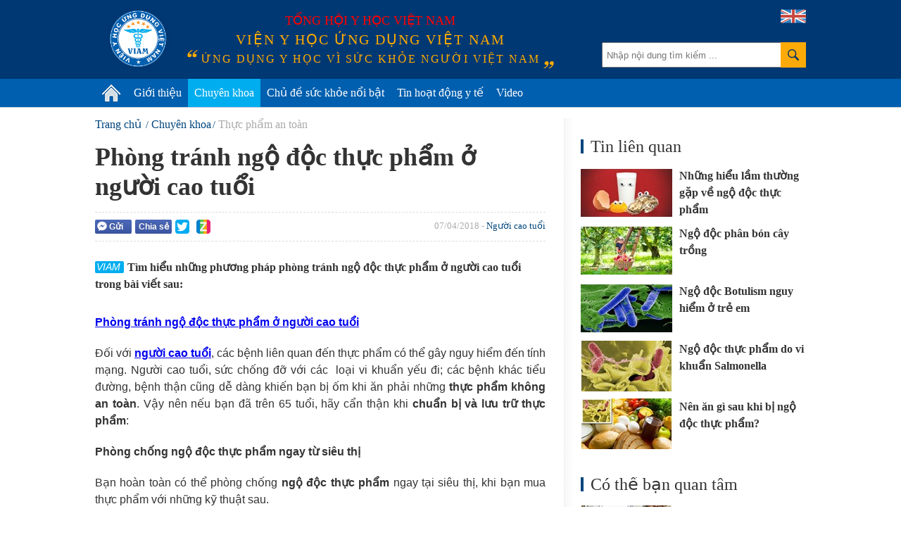

--- FILE ---
content_type: text/html; charset=utf-8
request_url: https://vienyhocungdung.vn/phong-tranh-ngo-doc-thuc-pham-o-nguoi-cao-tuoi-20160705171619674.htm
body_size: 49814
content:


<!DOCTYPE html PUBLIC "-//W3C//DTD XHTML 1.0 Transitional//EN" "http://www.w3.org/TR/xhtml1/DTD/xhtml1-transitional.dtd">
<html xmlns="http://www.w3.org/1999/xhtml" lang="vi">
<head prefix="og: http://ogp.me/ns# fb: http://ogp.me/ns/fb# article: http://ogp.me/ns/article#"><meta http-equiv="Content-Type" content="text/html; charset=UTF-8" /><meta content="width=device-width,initial-scale=1.0" name="viewport" /><meta name="revisit-after" content="1 days" /><meta http-equiv="X-UA-Compatible" content="IE=edge,chrome=1" /><title>
	Phòng tránh ngộ độc thực phẩm ở người cao tuổi | VIAM
</title><link rel="icon" href="/favicon.png" type="image/x-icon" /><meta name="google-site-verification" content="c_QmopmD3zXiA0oyd5kc8NyoWTWShVI7vfAaxXyj6e4" /><link rel="stylesheet" href="/styles/site.1.0.2.css?v=19032018_2" type="text/css" />
    <script src="/scripts/site.1.0.2.js?v=10042018_2" type="text/javascript"></script>
    <script type="text/javascript">
	/*
        (function (i, s, o, g, r, a, m) {
            i['GoogleAnalyticsObject'] = r; i[r] = i[r] || function () {
                (i[r].q = i[r].q || []).push(arguments)
            }, i[r].l = 1 * new Date(); a = s.createElement(o),
            m = s.getElementsByTagName(o)[0]; a.async = 1; a.src = g; m.parentNode.insertBefore(a, m)
        })(window, document, 'script', '//www.google-analytics.com/analytics.js', 'ga');

        ga('create', 'UA-71415569-1', 'auto');
        ga('send', 'pageview');
		*/
    </script>
	<!-- Google tag (gtag.js) -->
	<script async src="https://www.googletagmanager.com/gtag/js?id=G-PDTTEZP3FK"></script>
	<script>
	  window.dataLayer = window.dataLayer || [];
	  function gtag(){dataLayer.push(arguments);}
	  gtag('js', new Date());

	  gtag('config', 'G-PDTTEZP3FK');
	</script>

<meta name="keywords" content="người cao tuổi,thực phẩm kh&#244;ng an to&#224;n,ngộ độc thực phẩm, Người cao tuổi, Thực phẩm an to&#224;n" />
<meta name="news_keywords" content="người cao tuổi,thực phẩm kh&#244;ng an to&#224;n,ngộ độc thực phẩm, Người cao tuổi, Thực phẩm an to&#224;n" />
<meta name="description" content="T&#236;m hiểu những phương ph&#225;p ph&#242;ng tr&#225;nh ngộ độc thực phẩm ở người cao tuổi trong b&#224;i viết sau:" />
<meta property="fb:app_id" content="443236805860073"/>
<meta property="fb:pages" content="436609103212525"/>
<meta property="fb:admins" content="100000166470830"/>
<meta property="fb:site_name" content="Viện y học ứng dụng Việt Nam"/>
<meta property="fb:type" content="Article"/>
<meta property="og:title" content="Ph&#242;ng tr&#225;nh ngộ độc thực phẩm ở người cao tuổi"/>
<meta property="og:description" content="T&#236;m hiểu những phương ph&#225;p ph&#242;ng tr&#225;nh ngộ độc thực phẩm ở người cao tuổi trong b&#224;i viết sau:"/>
<meta property="og:image" content="https://media.vienyhocungdung.vn/Upload/9/NewsAvatar/2016/Thang_7/dc6d5eb4-530f-47c8-bd1a-0323687099a3.jpg"/>
<meta property="og:url" content="http://vienyhocungdung.vn/news-20160705171619674.htm"/>
<meta property="fb:publisher" content="https://www.facebook.com/vienyhocungdung"/>
<meta property="fb:author" content="https://www.facebook.com/vienyhocungdung"/>
<meta name="twitter:site" content="Viện y học ứng dụng Việt Nam" /><meta name="twitter:url" content="http://vienyhocungdung.vn/news-20160705171619674.htm" /><meta name="twitter:title" content="Phòng tránh ngộ độc thực phẩm ở người cao tuổi" /><meta name="twitter:image" content="https://media.vienyhocungdung.vn/Upload/9/NewsAvatar/2016/Thang_7/dc6d5eb4-530f-47c8-bd1a-0323687099a3.jpg" /><meta name="twitter:description" content="Tìm hiểu những phương pháp phòng tránh ngộ độc thực phẩm ở người cao tuổi trong bài viết sau:" /><link rel="canonical" href="http://vienyhocungdung.vn/phong-tranh-ngo-doc-thuc-pham-o-nguoi-cao-tuoi-20160705171619674.htm" /><meta name="robots" content="index,follow" /></head>
<body>
    <div class="vyh-wrapper allow-adv">
        
<div class="vyh-header">
    <div class="vyh-header-wrap w1010">
        <div class="vyht-search-top">
            <input type="text" class="vyhts-text" placeholder="Nhập nội dung tìm kiếm ..." value="" id="search_keywords" />
            <button class="vyhts-icon" id="btn_search"></button>
        </div>
        <a href="/" class="vyh-logo" title="Viện y học ứng dụng Việt Nam - Ứng dụng y học vì sức khỏe người Việt Nam"></a>
        <div class="vyhh-slogan">
            <p class="vyhhs-group">Tổng hội y học Việt Nam</p>
            
            <div class="vyhhs-name">Viện y học ứng dụng Việt Nam</div>
            <div class="vyhhs-slogan">ứng dụng y học vì sức khỏe người việt nam</div>
            
        </div>
        <a href="/about-us.htm" class="uk-flag"><img src="/skin/UK-flag-icon.png" alt="" /></a>
    </div>
    <nav id="main-menu" class="vyhh-menu-with-searchbar">
        <ul class="list-vyhhm w1010">
            <li class="vyhhm">
                <a href="/" title="Trang chủ"><img src="/skin/home-icon.png" alt="Trang chủ" class="home-icon" /></a>
            </li>
            <li class="vyhhm">
                <a href="/gioi-thieu.htm">Giới thiệu</a>
                <div class="sub-menu">
					<ul>
						<li>
							<a href="/gioi-thieu.htm" class="sub-item" title="Giới thiệu chung">Giới thiệu chung</a>
						</li>
						<li style="display:none">
							<a href="/hoat-dong-nghien-cuu.htm" class="sub-item" title="Hoạt động nghiên cứu">Hoạt động nghiên cứu</a>
						</li>
						<li style="display:none">
							<a href="/hoat-dong-truyen-thong.htm" class="sub-item" title="Hoạt động truyền thông">Hoạt động truyền thông</a>
						</li>
						<li style="display:none">
							<a href="/tap-huan-hoi-thao.htm" class="sub-item" title="Tập huấn Hội thảo">Tập huấn Hội thảo</a>
						</li>
						<li>
							<a href="/kham-tu-van-dinh-duong.htm" class="sub-item" title="Khám tư vấn">Khám tư vấn</a>
						</li>
					</ul>
				</div>
               
            </li>
            
            <li class="vyhhm">
                <a href="/chuyen-khoa.htm">Chuyên khoa</a>
                
						<div class="sub-menu w1010" style="left:-220px;">
							<ul>
					
							<li>
								<a href="/chuyen-khoa/dinh-duong.htm" class="sub-item" title="Dinh dưỡng">Dinh dưỡng</a>
							</li>
					
							<li>
								<a href="/chuyen-khoa/thuc-pham-an-toan.htm" class="sub-item" title="Thực phẩm an to&#224;n">Thực phẩm an toàn</a>
							</li>
					
							<li>
								<a href="/chuyen-khoa/tieu-hoa.htm" class="sub-item" title="Ti&#234;u h&#243;a">Tiêu hóa</a>
							</li>
					
							<li>
								<a href="/chuyen-khoa/ho-hap.htm" class="sub-item" title="H&#244; Hấp">Hô Hấp</a>
							</li>
					
							<li>
								<a href="/chuyen-khoa/truyen-nhiem.htm" class="sub-item" title="Truyền nhiễm">Truyền nhiễm</a>
							</li>
					
							<li>
								<a href="/chuyen-khoa/tiem-chung.htm" class="sub-item" title="Ti&#234;m chủng">Tiêm chủng</a>
							</li>
					
							<li>
								<a href="/chuyen-khoa/so-cap-cuu.htm" class="sub-item" title="Sơ cấp cứu">Sơ cấp cứu</a>
							</li>
					
							<li>
								<a href="/chuyen-khoa/gioi-tinh-tinh-duc.htm" class="sub-item" title="Giới t&#237;nh - T&#236;nh dục">Giới tính - Tình dục</a>
							</li>
					
							<li>
								<a href="/chuyen-khoa/su-dung-thuoc-an-toan.htm" class="sub-item" title="Sử dụng THUỐC an to&#224;n">Sử dụng THUỐC an toàn</a>
							</li>
					
							<li>
								<a href="/chuyen-khoa/san-phu-khoa.htm" class="sub-item" title="Sản phụ khoa">Sản phụ khoa</a>
							</li>
					
							<li>
								<a href="/chuyen-khoa/tim-mach.htm" class="sub-item" title="Tim mạch">Tim mạch</a>
							</li>
					
							<li>
								<a href="/chuyen-khoa/ung-thu.htm" class="sub-item" title="Ung thư">Ung thư</a>
							</li>
					
							<li>
								<a href="/chuyen-khoa/da-lieu.htm" class="sub-item" title="Da liễu">Da liễu</a>
							</li>
					
							<li>
								<a href="/chuyen-khoa/than-kinh-tam-than.htm" class="sub-item" title="Thần kinh &amp; T&#226;m thần">Thần kinh & Tâm thần</a>
							</li>
					
							<li>
								<a href="/chuyen-khoa/tam-ly.htm" class="sub-item" title="T&#226;m l&#253;">Tâm lý</a>
							</li>
					
							<li>
								<a href="/chuyen-khoa/di-ung-mien-dich.htm" class="sub-item" title="Dị ứng &amp; Miễn dịch">Dị ứng & Miễn dịch</a>
							</li>
					
							<li>
								<a href="/chuyen-khoa/xuong-khop.htm" class="sub-item" title="Xương khớp">Xương khớp</a>
							</li>
					
							<li>
								<a href="/chuyen-khoa/noi-tiet.htm" class="sub-item" title="Nội tiết">Nội tiết</a>
							</li>
					
							<li>
								<a href="/chuyen-khoa/y-hoc-co-truyen.htm" class="sub-item" title="Y học cổ truyền">Y học cổ truyền</a>
							</li>
					
							<li>
								<a href="/chuyen-khoa/than-tiet-nieu.htm" class="sub-item" title="Thận - Tiết niệu">Thận - Tiết niệu</a>
							</li>
					
							<li>
								<a href="/chuyen-khoa/rang-ham-mat.htm" class="sub-item" title="Răng H&#224;m Mặt">Răng Hàm Mặt</a>
							</li>
					
							<li>
								<a href="/chuyen-khoa/tai-mui-hong.htm" class="sub-item" title="Tai Mũi Họng">Tai Mũi Họng</a>
							</li>
					
							<li>
								<a href="/chuyen-khoa/mat.htm" class="sub-item" title="Mắt">Mắt</a>
							</li>
					
							<li>
								<a href="/chuyen-khoa/huyet-hoc.htm" class="sub-item" title="Huyết học">Huyết học</a>
							</li>
					
							<li>
								<a href="/chuyen-khoa/phuc-hoi-chuc-nang.htm" class="sub-item" title="Phục hồi chức năng">Phục hồi chức năng</a>
							</li>
					
							<li>
								<a href="/chuyen-khoa/cac-van-de-suc-khoe-khac.htm" class="sub-item" title="C&#225;c vấn đề sức khỏe kh&#225;c">Các vấn đề sức khỏe khác</a>
							</li>
					
							</ul>
						</div>
					
            </li>
            <li class="vyhhm">
                <a href="/chu-de-suc-khoe-noi-bat.htm">Chủ đề sức khỏe nổi bật</a>
                
                        <div class="sub-menu w1010" style="left:-240px;padding-bottom:0px;">
                            <ul>
                    
                        <li>
                            <a href="/chu-de/cam-nang-suc-khoe-mua-mua-bao-22.htm" class="sub-item" title="Cẩm nang sức khỏe m&#249;a mưa b&#227;o">Cẩm nang sức khỏe mùa mưa bão</a>
                        </li>
                    
                        <li>
                            <a href="/chu-de/phau-thuat-tham-my-loi-hay-hai-21.htm" class="sub-item" title="Phẫu thuật thẩm mỹ: Lợi hay hại?">Phẫu thuật thẩm mỹ: Lợi hay hại?</a>
                        </li>
                    
                        <li>
                            <a href="/chu-de/bi-quyet-giu-gin-suc-khoe-mua-nang-nong-18.htm" class="sub-item" title="B&#237; quyết giữ g&#236;n sức khỏe m&#249;a nắng n&#243;ng">Bí quyết giữ gìn sức khỏe mùa nắng nóng</a>
                        </li>
                    
                        <li>
                            <a href="/chu-de/vitamin-k2-giup-tre-em-cao-lon-moi-ngay-23.htm" class="sub-item" title="Vitamin K2 – Gi&#250;p trẻ em cao lớn mỗi ng&#224;y">Vitamin K2 – Giúp trẻ em cao lớn mỗi ngày</a>
                        </li>
                    
                        <li>
                            <a href="/chu-de/hieu-dung-chon-dung-45.htm" class="sub-item" title="Hiểu đ&#250;ng- Chọn đ&#250;ng">Hiểu đúng- Chọn đúng</a>
                        </li>
                    
                        <li>
                            <a href="/chu-de/phong-kham-chuyen-khoa-dinh-duong-viam-44.htm" class="sub-item" title="Ph&#242;ng kh&#225;m Chuy&#234;n khoa Dinh dưỡng VIAM">Phòng khám Chuyên khoa Dinh dưỡng VIAM</a>
                        </li>
                    
                        <li>
                            <a href="/chu-de/bao-ve-suc-khoe-ky-nghi-le-tet-25.htm" class="sub-item" title="Bảo vệ sức khỏe kỳ nghỉ Lễ Tết">Bảo vệ sức khỏe kỳ nghỉ Lễ Tết</a>
                        </li>
                    
                        <li>
                            <a href="/chu-de/dau-an-voi-suc-khoe-cua-tre-em-37.htm" class="sub-item" title="Dầu ăn với sức khỏe của trẻ em!">Dầu ăn với sức khỏe của trẻ em!</a>
                        </li>
                    
                        <li>
                            <a href="/chu-de/dich-covid-19-thong-tin-can-biet-32.htm" class="sub-item" title="Dịch Covid-19: Th&#244;ng tin cần biết">Dịch Covid-19: Thông tin cần biết</a>
                        </li>
                    
                        <li>
                            <a href="/chu-de/benh-cum-nhung-dieu-can-biet-31.htm" class="sub-item" title="Bệnh c&#250;m - Những điều cần biết">Bệnh cúm - Những điều cần biết</a>
                        </li>
                    
                        </ul>
                        <a href="/chu-de-suc-khoe-noi-bat.htm" style="float: right;color: #6d6d6d;margin-right: 20px;">Xem thêm &#187;</a>
                        </div>
                    
            </li>
            <li class="vyhhm">
                <a href="/tin-hoat-dong-y-te.htm">Tin hoạt động y tế</a>
            </li>
            <li class="vyhhm">
                <a href="/videos.htm">Video</a>
            </li>
			
            
        </ul>
    </nav>
    
</div>
<script type="text/javascript">
    $("ul.list-vyhhm > li").removeClass("active");
    $("ul.list-vyhhm > li:eq(0)").addClass("active");
</script>

        

        <div class="vyh-bodycontent">
            
            
            
    <div class="w1010 vyh-topic-grid clearfix">
        
        <div class="clearfix">
        <div class="vyhtg-maincol fl mr-50">
            <div class="vyh-news-detail">
                <div class="vyhnd-breadcrumb">
                    <ul itemscope itemtype="http://schema.org/BreadcrumbList">
                        <li itemprop="itemListElement" itemscope itemtype="http://schema.org/ListItem">
                            <a itemprop="item" href="/" class="vyhndb-link"><span itemprop="name">Trang chủ</span></a>
                            <meta itemprop="position" content="1" />
                        </li>
                        <li itemprop="itemListElement" itemscope itemtype="http://schema.org/ListItem"><a itemprop="item" href="/chuyen-khoa.htm" class="vyhndb-link"><span itemprop="name">Chuyên khoa</span></a><meta itemprop="position" content="2" /></li><li itemprop="itemListElement" itemscope itemtype="http://schema.org/ListItem"><a itemprop="item" href="/chuyen-khoa/thuc-pham-an-toan.htm" class="vyhndb-link current"><span itemprop="name">Thực phẩm an toàn</span></a><meta itemprop="position" content="3" /></li>
                    </ul>
                </div>
                <h1 class="vyhnd-title">Phòng tránh ngộ độc thực phẩm ở người cao tuổi</h1>
                <div class="social-wrap clearfix">
                    <div class="vyhnd-social fl">
                        <div class="fb-button social-fb-send-button" onclick="sendToFb('http://vienyhocungdung.vn/news-20160705171619674.htm')"><i class="fb-send-icon"></i>Gửi</div>
                        <div class="social-fb-share-button" title="Chia sẻ Facebook">
                            <div class="fb-button" onclick="shareToFb('http://vienyhocungdung.vn/news-20160705171619674.htm')">Chia sẻ</div>
                        </div>
                        <div class="fb-like" data-href="http://vienyhocungdung.vn/news-20160705171619674.htm" data-layout="button_count" data-action="like" data-show-faces="false" data-share="false"></div>
                        <div class="g-plusone fl" data-size="medium" data-href="http://vienyhocungdung.vn/news-20160705171619674.htm"></div>
                        <a rel="nofollow" href="javascript:void(0)" onclick="shareToTwitter('http://vienyhocungdung.vn/news-20160705171619674.htm')" class="share-twitter" title="Chia sẻ lên Twitter">
                            <span class="ico_twitter ico_share"></span>
                        </a>
                        <a rel="nofollow" class="share-zing" href="javascript:void(0)" onclick="shareToZing('http://vienyhocungdung.vn/news-20160705171619674.htm','Phòng tránh ngộ độc thực phẩm ở người cao tuổi','Tìm hiểu những phương pháp phòng tránh ngộ độc thực phẩm ở người cao tuổi trong bài viết sau:','https://media.vienyhocungdung.vn/Upload/9/NewsAvatar/2016/Thang_7/dc6d5eb4-530f-47c8-bd1a-0323687099a3.jpg');" title="Chia sẻ lên Zing Me">
                            <span class="ico_zing ico_share"></span>
                        </a>
                    </div>
                    <div class="vyhnd-meta fr">07/04/2018 - <a href="/doi-tuong/nguoi-cao-tuoi.htm" class="vyhnd-relatecat">Người cao tuổi</a></div>
                </div>
                <h2 class="vyhnd-sapo">Tìm hiểu những phương pháp phòng tránh ngộ độc thực phẩm ở người cao tuổi trong bài viết sau:</h2>
                <div class="vyhnd-content">
                    <p style="text-align: justify;"><a href="http://vienyhocungdung.vn/lam-gi-neu-bi-ngo-doc-thuc-pham-khi-dang-mang-thai-201604291123375.htm"><strong>Ph&ograve;ng tr&aacute;nh ngộ độc thực phẩm ở người cao tuổi</strong></a></p>

<p style="text-align: justify;">Đối với <a href="http://vienyhocungdung.vn/doi-tuong/nguoi-cao-tuoi.htm"><strong>người cao tuổi</strong></a>, c&aacute;c bệnh li&ecirc;n quan đến thực phẩm c&oacute; thể g&acirc;y nguy hiểm đến t&iacute;nh mạng. Người cao tuổi, sức chống đỡ với c&aacute;c &nbsp;loại vi khuẩn yếu đi; c&aacute;c bệnh kh&aacute;c tiểu đường, bệnh thận cũng dễ d&agrave;ng khiến bạn bị ốm khi ăn phải những <strong>thực phẩm kh&ocirc;ng an to&agrave;n</strong>. Vậy n&ecirc;n nếu bạn đ&atilde; tr&ecirc;n 65 tuổi, h&atilde;y cẩn thận khi <strong>chuẩn bị v&agrave; lưu trữ thực phẩm</strong>:</p>

<p style="text-align: justify;"><strong>Ph&ograve;ng chống ngộ độc thực phẩm ngay từ si&ecirc;u thị</strong></p>

<p style="text-align: justify;">Bạn ho&agrave;n to&agrave;n c&oacute; thể ph&ograve;ng chống <strong>ngộ độc thực phẩm</strong> ngay tại si&ecirc;u thị, khi&nbsp;bạn mua thực phẩm với những kỹ thuật sau.</p>

<ul>
	<li style="text-align: justify;">Kiểm tra kĩ xem c&aacute;c hộp hay lọ đựng c&oacute; bị hư hỏng kh&ocirc;ng. Đừng mua những sản phẩm m&agrave; hộp đ&atilde; bị m&eacute;o m&oacute;, lồi l&otilde;m hay nứt. Những dấu hiệu n&agrave;y cho thấy thực phẩm ở trong c&oacute; thể đ&atilde; bị nhiễm bẩn.</li>
	<li style="text-align: justify;">Khi lựa chọn c&aacute;c thực phẩm đ&atilde; được cắt sẵn (như hoa quả,...), chỉ chọn những mặt h&agrave;ng được để trong tủ lạnh hoặc được ướp đ&aacute;. Đồng thời, đảm bảo rằng thực phẩm kh&ocirc;ng bị dập hoặc hư hỏng.</li>
	<li style="text-align: justify;">Chọn mua những thực phẩm đ&ocirc;ng lạnh như thịt, sữa v&agrave; trứng cuối c&ugrave;ng. Những loại thực phẩm nhanh bị hư hỏng n&agrave;y n&ecirc;n l&agrave; những mặt h&agrave;ng cuối c&ugrave;ng trong giỏ h&agrave;ng của bạn.</li>
</ul>

<div style="text-align:center;"><img alt="" src="http://media.vienyhocungdung.vn/Upload/9/NewsAvatar/2016/Thang_7/070911bb-4248-42af-ba6e-82351f609c48.jpg" style="max-width: 100%; width: 580px; height: 350px;"></div>

<ul>
	<li style="text-align: justify;">Để thịt tươi v&agrave; hải sản ở trong c&aacute;c t&uacute;i nilon. Điều n&agrave;y sẽ gi&uacute;p nước từ những thực phẩm n&agrave;y kh&ocirc;ng bị d&iacute;nh sang thực phẩm kh&aacute;c. Đồng thời, cũng giữ cho c&aacute;c thực phẩm n&agrave;y t&aacute;ch khỏi những thực phẩm kh&aacute;c trong giỏ h&agrave;ng.</li>
	<li style="text-align: justify;">Khi mua trứng, h&atilde;y mở nắp hộp đựng trứng. Đảm bảo rằng trứng sạch sẽ v&agrave; kh&ocirc;ng bị nứt,vỡ. Chỉ mua những loại trứng được để trong tủ lạnh v&agrave; được d&aacute;n nh&atilde;n đảm bảo vệ sinh an to&agrave;n thực phẩm.</li>
	<li style="text-align: justify;">L&uacute;c n&agrave;y, những loại hoa quả v&agrave; rau tươi bạn đ&atilde; mua cần được để trong c&aacute;c t&uacute;i kh&aacute;c t&aacute;ch biệt khỏi thịt gia s&uacute;c, gia cầm v&agrave; c&aacute;c loại hải sản. Việc n&agrave;y sẽ l&agrave;m giảm nguy cơ nhiễm bẩn ch&eacute;o giữa c&aacute;c thực phẩm với nhau.</li>
	<li style="text-align: justify;">H&atilde;y để những thực phẩm dễ bị hư hỏng v&agrave;o tủ lạnh ngay sau khi đi mua sắm.</li>
	<li style="text-align: justify;">Lu&ocirc;n nhớ nguy&ecirc;n tắc 2 giờ. Tất cả những thực phẩm dễ hư hỏng kh&ocirc;ng được để ở nhiệt độ ph&ograve;ng qu&aacute; 2 tiếng đồng hồ. Bởi đ&oacute; l&agrave; khi c&aacute;c vi khuẩn c&oacute; hại bắt đầu nh&acirc;n l&ecirc;n. V&agrave; nếu trời n&oacute;ng với nhiệt độ tr&ecirc;n 32 độ C th&igrave; kh&ocirc;ng để thực phẩm ở ngo&agrave;i qu&aacute; 1 tiếng.</li>
</ul>

<p style="text-align: justify;"><strong>Những thực phẩm c&oacute; thể khiến bạn bị ngộ độc</strong></p>

<p style="text-align: justify;">Một số thực phẩm c&oacute; thể nguy hiểm đối với người cao tuổi trong bất k&igrave; trường hợp n&agrave;o. V&igrave; vậy, nếu bạn tr&ecirc;n 65 tuổi, Sở N&ocirc;ng nghiệp Hoa Kỳ khuyến nghị bạn n&ecirc;n tr&aacute;nh c&aacute;c thực phẩm sau:</p>

<div id="advincontent" class="adv-box adv-incontent"></div><ul>
	<li style="text-align: justify;">Ăn sống hoặc t&aacute;i c&aacute;c loại c&aacute;, động vật c&oacute; vỏ (trai, s&ograve;, hến, cua, t&ocirc;m,....), thịt gia s&uacute;c, gia cầm.</li>
	<li style="text-align: justify;">C&aacute;c loại c&aacute; x&ocirc;ng kh&oacute;i được l&agrave;m đ&ocirc;ng lạnh.</li>
	<li style="text-align: justify;">B&aacute;nh m&igrave; kẹp x&uacute;c x&iacute;ch, thịt nguội v&agrave; thịt hộp (trừ khi đ&atilde; được h&acirc;m n&oacute;ng lại đến khoảng 75 độ C)</li>
	<li style="text-align: justify;">C&aacute;c loại sữa chưa được thanh tr&ugrave;ng.</li>
	<li style="text-align: justify;">C&aacute;c loại pho m&aacute;t mềm được l&agrave;m từ sữa chưa thanh tr&ugrave;ng.</li>
	<li style="text-align: justify;">Trứng v&agrave; những sản phẩm l&agrave;m từ trứng sống hoặc t&aacute;i, thường c&oacute; trong c&aacute;c loại bột b&aacute;nh quy, rượu trứng, v&agrave; một số loại sốt salad.</li>
	<li style="text-align: justify;">C&aacute;c loại mầm c&acirc;y củ sống.</li>
	<li style="text-align: justify;">Những loại rau tươi chưa rửa sạch như rau diếp.</li>
	<li style="text-align: justify;">Những loại nước rau, quả chưa được thanh tr&ugrave;ng.</li>
</ul>

<div style="text-align:center;"><img alt="" src="http://media.vienyhocungdung.vn/Upload/9/NewsAvatar/2016/Thang_7/bb109390-d31c-43eb-8bae-3ac5d43671a8.jpg" style="max-width: 100%; width: 580px; height: 350px;"></div>

<div><strong style="text-align: justify;">Thay đổi khẩu vị v&agrave; khứu gi&aacute;c</strong></div>

<p style="text-align: justify;">Khi lớn tuổi hơn, vị gi&aacute;c v&agrave; khứu gi&aacute;c của bạn c&oacute; thể thay đổi. C&aacute;c loại thuốc cũng c&oacute; thể l&agrave;m hương vị c&aacute;c m&oacute;n ăn bị biến đổi. Nếu bạn kh&ocirc;ng thể dựa v&agrave;o vị gi&aacute;c v&agrave; khứu gi&aacute;c để ph&acirc;n biệt thực phẩm bị hư hỏng, h&atilde;y hết sức cẩn thận khi xử l&yacute; thực phẩm của m&igrave;nh. Nếu c&oacute; bất k&igrave; thực phẩm n&agrave;o nh&igrave;n, c&oacute; m&ugrave;i hoặc hương vị lạ th&igrave; h&atilde;y vứt ngay, đừng để ch&uacute;ng c&oacute; cơ hội l&agrave;m ảnh hưởng đến sức khỏe của bạn.</p>

<p style="text-align: justify;"><strong>Bảo quản thực phẩm một c&aacute;ch th&ocirc;ng th&aacute;i</strong></p>

<p style="text-align: justify;">An to&agrave;n thực phẩm cũng xuất ph&aacute;t từ c&aacute;ch bạn bảo quản thực phẩm an to&agrave;n. Đ&ocirc;i khi, n&oacute; chỉ đơn giản l&agrave; l&agrave;m theo hướng dẫn tr&ecirc;n bao b&igrave; sản phẩm. V&iacute; dụ, khi tr&ecirc;n bao b&igrave; ghi &quot;bảo quản trong tủ lạnh sau khi mở&quot; th&igrave; h&atilde;y l&agrave;m đ&uacute;ng như vậy. H&atilde;y giữ c&aacute;c loại đồ hộp hoặc đồ được đ&oacute;ng g&oacute;i ở nơi m&aacute;t mẻ.</p>

<p style="text-align: justify;">Khi bạn muốn sử dụng c&aacute;c thực phẩm được đ&oacute;ng g&oacute;i, trước ti&ecirc;n h&atilde;y kiểm tra hạn sử dụng tr&ecirc;n bao b&igrave;. Một số thực phẩm c&oacute; thể bị bạn để trong tủ qu&aacute; l&acirc;u đến mức hết hạn sử dụng.</p>

<p style="text-align: justify;">Chỉ bảo quản những đồ ăn thừa trong tủ lạnh trong khoảng 3 đến 4 ng&agrave;y để giảm nguy cơ bị ngộ độc thực phẩm. H&atilde;y vứt những thức ăn đ&atilde; bị để trong tủ qu&aacute; 3,4 ng&agrave;y hoặc c&oacute; những v&ugrave;ng bị mốc.</p>

<p style="text-align: justify;">Tham khảo th&ecirc;m th&ocirc;ng tin tại b&agrave;i viết<em><b>:&nbsp;</b><a href="http://vienyhocungdung.vn/lam-gi-neu-bi-ngo-doc-thuc-pham-khi-dang-mang-thai-201604291123375.htm"><strong>L&agrave;m g&igrave; nếu bị ngộ độc thực phẩm khi đang mang thai?</strong></a></em></p>

                    <div class="vyhnd-author">
                        <div>CTV Thu Hiền - Viện Y học ứng dụng Việt Nam - Theo National Institute on Aging</div>
                    </div>
                </div>
                <div class="tags-box clearfix">
                    <span class="box-label">Từ khóa:</span><ul><li><a href="/nguoi-cao-tuoi.html" title="người cao tuổi">người cao tuổi</a></li><li><a href="/thuc-pham-khong-an-toan.html" title="thực phẩm kh&#244;ng an to&#224;n">thực phẩm không an toàn</a></li><li><a href="/ngo-doc-thuc-pham.html" title="ngộ độc thực phẩm">ngộ độc thực phẩm</a></li></ul>
                </div>
                <div class="social-wrap clearfix">
                    <div class="vyhnd-social">
                        <div class="fb-button social-fb-send-button fl" onclick="sendToFb('http://vienyhocungdung.vn/news-20160705171619674.htm')"><i class="fb-send-icon"></i>Gửi</div>
                        <div class="social-fb-share-button">
                            <div class="fb-button" onclick="shareToFb('http://vienyhocungdung.vn/news-20160705171619674.htm')">Chia sẻ</div>
                        </div>
                        <div class="fb-like" data-href="http://vienyhocungdung.vn/news-20160705171619674.htm" data-layout="button_count" data-action="like" data-show-faces="false" data-share="false"></div>
                        <div class="g-plusone fl" data-size="medium" data-href="http://vienyhocungdung.vn/news-20160705171619674.htm"></div>
                        <a rel="nofollow" href="javascript:void(0)" onclick="shareToTwitter('http://vienyhocungdung.vn/news-20160705171619674.htm')" class="share-twitter" title="Chia sẻ lên Twitter">
                            <span class="ico_twitter ico_share"></span>
                        </a>
                        <a rel="nofollow" class="share-zing" href="javascript:void(0)" onclick="shareToZing('http://vienyhocungdung.vn/news-20160705171619674.htm','Phòng tránh ngộ độc thực phẩm ở người cao tuổi','Tìm hiểu những phương pháp phòng tránh ngộ độc thực phẩm ở người cao tuổi trong bài viết sau:','https://media.vienyhocungdung.vn/Upload/9/NewsAvatar/2016/Thang_7/dc6d5eb4-530f-47c8-bd1a-0323687099a3.jpg')" title="Chia sẻ lên Zing Me">
                            <span class="ico_zing ico_share"></span>
                        </a>
                    </div>
                </div>
                <div class="vyhnd-comment mt-30">
                    <div class="vyhndc-label">Bình luận</div>
                    <div class="vyhndc-form">
                        <div class="fb-comments" data-href="http://vienyhocungdung.vn/news-20160705171619674.htm" data-numposts="5" data-width="640"></div>
                    </div>
                </div>
                <div class="clearfix">
                    
                    
                </div>
                
                
<div class="box-other-news">
    <div class="box-title">Tin mới</div>
    
            <ul class="list-vyhtn" id="list_lastest">
        
            <li class="vyhtn clearfix">
                <a href="/khong-khi-o-nhiem-tan-pha-lan-da-nhu-the-nao-20260121113514891.htm" class="vyhtn-thumb" title="Kh&#244;ng kh&#237; &#244; nhiễm t&#224;n ph&#225; l&#224;n da như thế n&#224;o?">
                    <img src="https://media.vienyhocungdung.vn/Upload/54/2026/Thang_1/f2f3826d-79f2-4ef1-8668-88819c33ef95.jpg?w=260" alt=""/>
                </a>
                <div class="vyhtn-info">
                    <div class="vyhtn-meta"><span class="time">03/02/2026</span></div>
                    <h3 class="vyhtn-title" title="Kh&#244;ng kh&#237; &#244; nhiễm t&#224;n ph&#225; l&#224;n da như thế n&#224;o?">
                        <a href="/khong-khi-o-nhiem-tan-pha-lan-da-nhu-the-nao-20260121113514891.htm">Không khí ô nhiễm tàn phá làn da như thế nào?</a>
                    </h3>
                    <p class="vyhtn-sapo">Ô nhiễm không khí không chỉ ảnh hưởng đến phổi mà còn gây tổn hại sâu sắc cho làn da. Bụi mịn và khí độc có thể khiến da lão hóa sớm, viêm nhiễm và mất hàng rào bảo vệ tự nhiên.</p>
                </div>
            </li>
        
            <li class="vyhtn clearfix">
                <a href="/vu-ho-bien-thit-het-han-vao-truong-hoc-quy-trinh-an-toan-dut-gay-o-dau-20260203145048312.htm" class="vyhtn-thumb" title="Vụ &quot;h&#244; biến&quot; thịt hết hạn v&#224;o trường học: Quy tr&#236;nh an to&#224;n đứt g&#227;y ở đ&#226;u?">
                    <img src="https://media.vienyhocungdung.vn/Upload/51/2026/Thang_2/df2a01e2-4edb-422b-8604-d312c15cf918.jpg?w=260" alt=""/>
                </a>
                <div class="vyhtn-info">
                    <div class="vyhtn-meta"><span class="time">03/02/2026</span></div>
                    <h3 class="vyhtn-title" title="Vụ &quot;h&#244; biến&quot; thịt hết hạn v&#224;o trường học: Quy tr&#236;nh an to&#224;n đứt g&#227;y ở đ&#226;u?">
                        <a href="/vu-ho-bien-thit-het-han-vao-truong-hoc-quy-trinh-an-toan-dut-gay-o-dau-20260203145048312.htm">Vụ "hô biến" thịt hết hạn vào trường học: Quy trình an toàn đứt gãy ở đâu?</a>
                    </h3>
                    <p class="vyhtn-sapo">TS.BS Trương Hồng Sơn nhận định, quy trình an toàn thực phẩm bị đứt gãy thường là kết quả của thiếu minh bạch, thiếu kiểm tra độc lập và thiếu hệ thống quản lý.</p>
                </div>
            </li>
        
            <li class="vyhtn clearfix">
                <a href="/ban-nen-an-bua-cuoi-cung-trong-ngay-luc-may-gio-2025110716323047.htm" class="vyhtn-thumb" title="Bạn n&#234;n ăn bữa cuối c&#249;ng trong ng&#224;y l&#250;c mấy giờ?">
                    <img src="https://media.vienyhocungdung.vn/Upload/42/2025/Thang_11/4101d007-6a90-4f71-bb02-57116f8e5e24.jpg?w=260" alt=""/>
                </a>
                <div class="vyhtn-info">
                    <div class="vyhtn-meta"><span class="time">03/02/2026</span></div>
                    <h3 class="vyhtn-title" title="Bạn n&#234;n ăn bữa cuối c&#249;ng trong ng&#224;y l&#250;c mấy giờ?">
                        <a href="/ban-nen-an-bua-cuoi-cung-trong-ngay-luc-may-gio-2025110716323047.htm">Bạn nên ăn bữa cuối cùng trong ngày lúc mấy giờ?</a>
                    </h3>
                    <p class="vyhtn-sapo">Một bữa tối muộn có thể khiến bạn khó ngủ, tăng cân và ảnh hưởng đến sức khỏe tim mạch – nhưng nếu ăn quá sớm, bạn lại dễ bị đói về đêm. Lựa chọn đúng thời điểm cho bữa ăn cuối trong ngày tưởng chừng đơn giản, nhưng lại là “bí quyết vàng” để duy trì cân nặng, giấc ngủ và hệ tiêu hóa khỏe mạnh.</p>
                </div>
            </li>
        
            <li class="vyhtn clearfix">
                <a href="/an-gi-de-khong-bi-mat-co-giu-dang-san-chac-20260120154435877.htm" class="vyhtn-thumb" title="Ăn g&#236; để kh&#244;ng bị mất cơ, giữ d&#225;ng săn chắc?">
                    <img src="https://media.vienyhocungdung.vn/Upload/43/2026/Thang_1/55f8a5c1-ffed-4f3f-abbf-942d929b5210.jpg?w=260" alt=""/>
                </a>
                <div class="vyhtn-info">
                    <div class="vyhtn-meta"><span class="time">02/02/2026</span></div>
                    <h3 class="vyhtn-title" title="Ăn g&#236; để kh&#244;ng bị mất cơ, giữ d&#225;ng săn chắc?">
                        <a href="/an-gi-de-khong-bi-mat-co-giu-dang-san-chac-20260120154435877.htm">Ăn gì để không bị mất cơ, giữ dáng săn chắc?</a>
                    </h3>
                    <p class="vyhtn-sapo">Phát triển cơ bắp đã khó, duy trì và bảo toàn khối lượng cơ theo thời gian còn khó hơn trong hành trình xây dựng hình thể khỏe đẹp...</p>
                </div>
            </li>
        
            <li class="vyhtn clearfix">
                <a href="/bi-quyet-giam-stress-mua-sam-tet-va-chuan-bi-cho-nam-moi-20251115112146677.htm" class="vyhtn-thumb" title="B&#237; quyết giảm stress m&#249;a sắm Tết v&#224; chuẩn bị cho năm mới">
                    <img src="https://media.vienyhocungdung.vn/Upload/39/2025/Thang_11/6529cf96-94f6-47b8-96f5-0733b25668a6.jpg?w=260" alt=""/>
                </a>
                <div class="vyhtn-info">
                    <div class="vyhtn-meta"><span class="time">02/02/2026</span></div>
                    <h3 class="vyhtn-title" title="B&#237; quyết giảm stress m&#249;a sắm Tết v&#224; chuẩn bị cho năm mới">
                        <a href="/bi-quyet-giam-stress-mua-sam-tet-va-chuan-bi-cho-nam-moi-20251115112146677.htm">Bí quyết giảm stress mùa sắm Tết và chuẩn bị cho năm mới</a>
                    </h3>
                    <p class="vyhtn-sapo">Mùa Tết luôn mang đến không khí vui tươi, sum họp, nhưng đồng thời cũng là thời điểm tâm lý cuối năm dễ bị ảnh hưởng bởi áp lực từ việc chuẩn bị. Từ việc mua sắm quà tặng, thực phẩm đến dọn dẹp nhà cửa, nhiều người cảm thấy lo âu và mệt mỏi, dẫn đến tình trạng stress kéo dài. Chính vì vậy, việc tìm kiếm những bí quyết giảm stress cho mùa Tết là điều cần thiết để mọi người có thể tận hưởng trọn vẹn không khí xuân an lành. Bài viết này sẽ khám phá các bí quyết khoa học để giảm stress mua sắm và chuẩn bị Tết, giúp bạn đón năm mới với tinh thần thoải mái và năng lượng tích cực.</p>
                </div>
            </li>
        
            <li class="vyhtn clearfix">
                <a href="/chien-luoc-15-ngay-detox-co-the-don-tet-2026-20260105173820125.htm" class="vyhtn-thumb" title="Chiến lược 15 ng&#224;y detox cơ thể đ&#243;n Tết 2026">
                    <img src="https://media.vienyhocungdung.vn/Upload/51/2026/Thang_1/a39f463b-5c6d-41fa-a038-c2c50ed663c1.png?w=260" alt=""/>
                </a>
                <div class="vyhtn-info">
                    <div class="vyhtn-meta"><span class="time">01/02/2026</span></div>
                    <h3 class="vyhtn-title" title="Chiến lược 15 ng&#224;y detox cơ thể đ&#243;n Tết 2026">
                        <a href="/chien-luoc-15-ngay-detox-co-the-don-tet-2026-20260105173820125.htm">Chiến lược 15 ngày detox cơ thể đón Tết 2026</a>
                    </h3>
                    <p class="vyhtn-sapo">Một cơ thể nhẹ nhàng, khỏe khoắn và tràn đầy năng lượng không đến từ việc nhịn ăn khắc nghiệt vài ngày, mà là kết quả của sự tái thiết lập có hệ thống các thói quen chuyển hóa.</p>
                </div>
            </li>
        
            <li class="vyhtn clearfix">
                <a href="/uong-tra-xanh-hay-tra-den-tot-cho-suc-khoe-hon-20260120160444281.htm" class="vyhtn-thumb" title="Uống tr&#224; xanh hay tr&#224; đen tốt cho sức khỏe hơn?">
                    <img src="https://media.vienyhocungdung.vn/Upload/43/2026/Thang_1/4e48ce0f-199b-4fde-98f2-12cef595ecf9.jpg?w=260" alt=""/>
                </a>
                <div class="vyhtn-info">
                    <div class="vyhtn-meta"><span class="time">31/01/2026</span></div>
                    <h3 class="vyhtn-title" title="Uống tr&#224; xanh hay tr&#224; đen tốt cho sức khỏe hơn?">
                        <a href="/uong-tra-xanh-hay-tra-den-tot-cho-suc-khoe-hon-20260120160444281.htm">Uống trà xanh hay trà đen tốt cho sức khỏe hơn?</a>
                    </h3>
                    <p class="vyhtn-sapo">Trà xanh và trà đen đều là nguyên liệu từ cây trà. Sự khác biệt chính nằm ở cách chế biến, hàm lượng caffeine và chất chống oxy hóa. Vậy loại nào tốt cho sức khỏe hơn?</p>
                </div>
            </li>
        
            <li class="vyhtn clearfix">
                <a href="/thao-duoc-va-tac-dung-bao-ve-gan-goc-nhin-khoa-hoc-ung-dung-20260126142556967.htm" class="vyhtn-thumb" title="Thảo dược v&#224; t&#225;c dụng bảo vệ gan - G&#243;c nh&#236;n khoa học ứng dụng">
                    <img src="https://media.vienyhocungdung.vn/Upload/54/2026/Thang_1/95ea09f2-6014-46ab-8481-d4c7ab58a762.jpg?w=260" alt=""/>
                </a>
                <div class="vyhtn-info">
                    <div class="vyhtn-meta"><span class="time">31/01/2026</span></div>
                    <h3 class="vyhtn-title" title="Thảo dược v&#224; t&#225;c dụng bảo vệ gan - G&#243;c nh&#236;n khoa học ứng dụng">
                        <a href="/thao-duoc-va-tac-dung-bao-ve-gan-goc-nhin-khoa-hoc-ung-dung-20260126142556967.htm">Thảo dược và tác dụng bảo vệ gan - Góc nhìn khoa học ứng dụng</a>
                    </h3>
                    <p class="vyhtn-sapo">Gan là cơ quan chuyển hoá trung tâm của cơ thể, giữ vai trò then chốt trong chuyển hoá dinh dưỡng, tổng hợp protein, bài tiết mật và giải độc.</p>
                </div>
            </li>
        
            </ul>
        
    <a class="view_more mb-20" href="javascript:void(0)" rel="nofollow" onclick="loadListLastest(this,'#list_lastest')">Xem thêm</a>
</div>
            </div>
        </div>
        <div class="vyhtg-sidebar fl">
            
            
<div class="box-other-news">
    <div class="box-title">Tin liên quan</div>
    
            <ul class="list-items thumb-left">
        
            <li class="news-item">
                <a href="/nhung-hieu-lam-thuong-gap-ve-ngo-doc-thuc-pham-20160721144931627.htm" title="Những hiểu lầm thường gặp về ngộ độc thực phẩm"><img class="thumb" src="https://media.vienyhocungdung.vn/Upload/24/2017/Thang_7/d950207a-1c1a-4381-ac62-4e7dfcc292cb.jpg?w=130&h=72"><h4>Những hiểu lầm thường gặp về ngộ độc thực phẩm</h4></a>
            </li>
        
            <li class="news-item">
                <a href="/ngo-doc-phan-bon-cay-trong-20160620104608241.htm" title="Ngộ độc ph&#226;n b&#243;n c&#226;y trồng"><img class="thumb" src="https://media.vienyhocungdung.vn/Upload/24/2017/Thang_8/88f08128-d15c-4618-adb1-608a569f5373.jpg?w=130&h=72"><h4>Ngộ độc phân bón cây trồng</h4></a>
            </li>
        
            <li class="news-item">
                <a href="/ngo-doc-botulism-nguy-hiem-o-tre-em-20160323150846523.htm" title="Ngộ độc Botulism nguy hiểm ở trẻ em"><img class="thumb" src="https://media.vienyhocungdung.vn/Upload/24/2018/Thang_2/29dac975-f5eb-4667-ab49-23556bc4b5b4.jpg?w=130&h=72"><h4>Ngộ độc Botulism nguy hiểm ở trẻ em</h4></a>
            </li>
        
            <li class="news-item">
                <a href="/ngo-doc-thuc-pham-do-vi-khuan-salmonella-20160802101603407.htm" title="Ngộ độc thực phẩm do vi khuẩn Salmonella"><img class="thumb" src="https://media.vienyhocungdung.vn/Upload/10/NewsAvatar/2016/Thang_8/ee3f0279-0ace-4b87-bd62-f156aac02529.jpg?w=130&h=72"><h4>Ngộ độc thực phẩm do vi khuẩn Salmonella</h4></a>
            </li>
        
            <li class="news-item">
                <a href="/nen-an-gi-sau-khi-bi-ngo-doc-thuc-pham-20160310110807063.htm" title="N&#234;n ăn g&#236; sau khi bị ngộ độc thực phẩm?"><img class="thumb" src="https://media.vienyhocungdung.vn/Upload/12/NewsAvatar/2016/Thang_3/1c7ae2ec-8eec-4cb7-9573-b66307912336.jpg?w=130&h=72"><h4>Nên ăn gì sau khi bị ngộ độc thực phẩm?</h4></a>
            </li>
        
            </ul>
        
</div>
            
            <div class="mt-30">
                
<div class="box-other-news">
    <div class="box-title">Có thể bạn quan tâm</div>
    
            <ul class="list-items thumb-left">
        
            <li class="news-item">
                <a href="/tri-lieu-am-nhac-cho-nguoi-alzheimer-20161130170324847.htm" title="Trị liệu &#226;m nhạc cho người Alzheimer"><img class="thumb" src="https://media.vienyhocungdung.vn/Upload/9/NewsAvatar/2016/Thang_11/79dedc95-4ffd-488f-bf58-54eb9e279f46.jpg?w=130&h=72"><h4>Trị liệu âm nhạc cho người Alzheimer</h4></a>
            </li>
        
            <li class="news-item">
                <a href="/nhung-van-de-thuong-gap-ve-mat-phan-2-20160518174337674.htm" title="Những vấn đề thường gặp về mắt  - Phần 2"><img class="thumb" src="https://media.vienyhocungdung.vn/Upload/24/2017/Thang_10/99d9102d-7b91-4364-a853-9cd37df82d59.jpg?w=130&h=72"><h4>Những vấn đề thường gặp về mắt  - Phần 2</h4></a>
            </li>
        
            <li class="news-item">
                <a href="/nhung-van-de-thuong-gap-ve-mat-phan-1-20160518171858719.htm" title="Những vấn đề thường gặp về mắt - Phần 1"><img class="thumb" src="https://media.vienyhocungdung.vn/Upload/24/2017/Thang_10/b8cdbdb3-eeb0-44a1-adcf-3e88780e2782.jpg?w=130&h=72"><h4>Những vấn đề thường gặp về mắt - Phần 1</h4></a>
            </li>
        
            <li class="news-item">
                <a href="/lam-gi-khi-tre-ken-an-20160603170117584.htm" title="L&#224;m g&#236; khi trẻ k&#233;n ăn?"><img class="thumb" src="https://media.vienyhocungdung.vn/Upload/9/NewsAvatar/2016/Thang_6/c81f7bb7-0b2e-45f1-9105-bb72546f1d0e.jpg?w=130&h=72"><h4>Làm gì khi trẻ kén ăn?</h4></a>
            </li>
        
            <li class="news-item">
                <a href="/nhung-chi-so-xet-nghiem-moi-phu-nu-can-biet-20160601120029747.htm" title="Những chỉ số x&#233;t nghiệm mọi phụ nữ cần biết"><img class="thumb" src="https://media.vienyhocungdung.vn/Upload/24/2017/Thang_11/1c6647d9-30da-4242-8973-fd4e51a4e789.jpg?w=130&h=72"><h4>Những chỉ số xét nghiệm mọi phụ nữ cần biết</h4></a>
            </li>
        
            </ul>
        
</div>
            </div>
            
            

<div class="box-bmi">
    <div class="box-header">Đánh giá tình trạng dinh dưỡng</div>
    <div class="box-content">
        <a class="nutriment-button" href="http://nhantrac.vienyhocungdung.vn/" target="_blank" title="Phần mềm đánh giá tình trạng dinh dưỡng"><img src="/images/banner_dinhduong.gif" alt="Phần mềm đánh giá tình trạng dinh dưỡng" style="width:100%;" /></a>
    </div>
</div>
<div id="bmi_box"></div>
<script type="text/javascript">
    $('#bmi_box').bmi();
</script>
            
            
<div class="vyhbg-social">
    <div class="vyhtgs-fanpage mt-30">
        <div id="stickybox_offset"></div>
        <div id="fbFanpage_stickybox">
            <div class="fb-page" data-href="https://www.facebook.com/vienyhocungdung" data-width="320" data-hide-cover="false" data-show-facepile="true"></div>
        </div>
    </div>
</div>
            
        </div>
        </div>
        
    </div>
    <script type="text/javascript">
        ActiveMenuByLink('/chuyen-khoa.htm');
        $(function () {
            initSlideContent('.vyhnd-content');
            getShareCount('.social-fb-share-button .share-count', 'http://vienyhocungdung.vn/news-20160705171619674.htm');
        });
    </script>
    <script src="https://apis.google.com/js/platform.js" async defer type="text/javascript">
      {lang: 'vi'}
    </script>

        </div>
        
<div class="vyh-footer">
    <div class="w980 clearfix">
        <div class="fl vyhf-info">
            <a href="/" class="vyhfi-logo" title="Viện y học ứng dụng Việt Nam"></a>
            <p class="vyhfi-name">viện y học ứng dụng việt nam</p>
            <p class="vyhfi-slogan">Ứng dụng y học vì sức khỏe người Việt Nam</p>
            <p class="vyhf-label"><b>Viện trưởng:</b></p>                        
            <p class="vyhf-text">Tiến sĩ. Bác sĩ <b>Trương Hồng Sơn</b></p>
        </div>
        <div class="vyhf-right fl">
            <p class="vyhf-label"><b>Trụ sở chính:</b></p>                        
            <p class="vyhf-text">47 Đặng Văn Ngữ, phường Trung Tự, quận Đống Đa, Hà Nội</p>
            <p class="vyhf-label"><b>Văn phòng và Phòng khám:</b></p>                        
            <p class="vyhf-text">Tầng 1, Tòa nhà ACE, số 12 Hoàng Cầu, phường Ô Chợ Dừa, quận Đống Đa, Hà Nội</p>
            <p class="vyhf-label"><b>Điện thoại: </b>024.3633.5678</p>
            <p class="vyhf-label"><b>Email: </b><a href="mailto:info@viam.vn">info@viam.vn</a></p>                                      
        </div>
        <div class="vyhf-adv-info fr">
            <p class="vyhf-label"><b>Liên hệ hợp tác nghiên cứu:</b></p>
            <p>Mr.Trương Mạnh Linh</p>
            <p class="vyhf-label"><b>Điện thoại:</b> 0968.63.83.93</p>
            <p class="vyhf-label"><b>Email:</b></p>
            <p><a href="mailto:truongmanhlinh@viam.vn">truongmanhlinh@viam.vn</a></p>
        </div>
    </div>
</div>
    </div>
    <!-- Messenger Plugin chat Code -->
    <div id="fb-root"></div>

    <!-- Your Plugin chat code -->
    <div id="fb-customer-chat" class="fb-customerchat">
    </div>

    <script>
      var chatbox = document.getElementById('fb-customer-chat');
      chatbox.setAttribute("page_id", "159163914764811");
      chatbox.setAttribute("attribution", "biz_inbox");
    </script>

    <!-- Your SDK code -->
    <script>
      window.fbAsyncInit = function() {
        FB.init({
          xfbml            : true,
          version          : 'v16.0'
        });
      };

      (function(d, s, id) {
        var js, fjs = d.getElementsByTagName(s)[0];
        if (d.getElementById(id)) return;
        js = d.createElement(s); js.id = id;
        js.src = 'https://connect.facebook.net/vi_VN/sdk/xfbml.customerchat.js';
        fjs.parentNode.insertBefore(js, fjs);
      }(document, 'script', 'facebook-jssdk'));
    </script>
</body>
</html>
<!-- developed by luongnguyen -->


--- FILE ---
content_type: text/html; charset=utf-8
request_url: https://accounts.google.com/o/oauth2/postmessageRelay?parent=https%3A%2F%2Fvienyhocungdung.vn&jsh=m%3B%2F_%2Fscs%2Fabc-static%2F_%2Fjs%2Fk%3Dgapi.lb.en.2kN9-TZiXrM.O%2Fd%3D1%2Frs%3DAHpOoo_B4hu0FeWRuWHfxnZ3V0WubwN7Qw%2Fm%3D__features__
body_size: 159
content:
<!DOCTYPE html><html><head><title></title><meta http-equiv="content-type" content="text/html; charset=utf-8"><meta http-equiv="X-UA-Compatible" content="IE=edge"><meta name="viewport" content="width=device-width, initial-scale=1, minimum-scale=1, maximum-scale=1, user-scalable=0"><script src='https://ssl.gstatic.com/accounts/o/2580342461-postmessagerelay.js' nonce="r0DHtTnyoIVynU_7SdpU7g"></script></head><body><script type="text/javascript" src="https://apis.google.com/js/rpc:shindig_random.js?onload=init" nonce="r0DHtTnyoIVynU_7SdpU7g"></script></body></html>